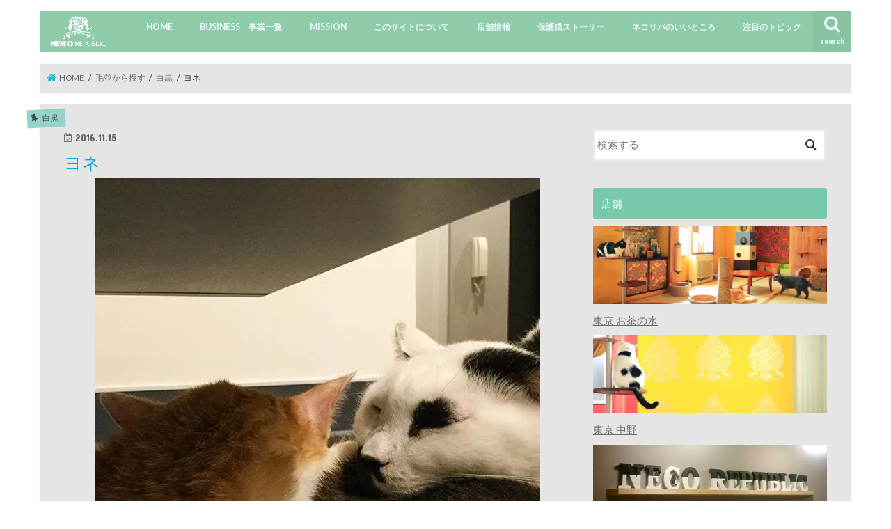

--- FILE ---
content_type: text/html; charset=UTF-8
request_url: https://cats.neco-republic.jp/year/2016/%E3%83%A8%E3%83%8D-10
body_size: 16181
content:
<!doctype html>
<!--[if lt IE 7]><html lang="ja"
itemscope 
itemtype="http://schema.org/Article" 
prefix="og: http://ogp.me/ns#"  class="no-js lt-ie9 lt-ie8 lt-ie7"><![endif]-->
<!--[if (IE 7)&!(IEMobile)]><html lang="ja"
itemscope 
itemtype="http://schema.org/Article" 
prefix="og: http://ogp.me/ns#"  class="no-js lt-ie9 lt-ie8"><![endif]-->
<!--[if (IE 8)&!(IEMobile)]><html lang="ja"
itemscope 
itemtype="http://schema.org/Article" 
prefix="og: http://ogp.me/ns#"  class="no-js lt-ie9"><![endif]-->
<!--[if gt IE 8]><!--> <html lang="ja"
itemscope 
itemtype="http://schema.org/Article" 
prefix="og: http://ogp.me/ns#"  class="no-js"><!--<![endif]-->
<head>
<meta charset="utf-8">
<meta http-equiv="X-UA-Compatible" content="IE=edge">
<title>  ヨネ | NECOREWEB（ネコリウェブ）</title>
<meta name="HandheldFriendly" content="True">
<meta name="MobileOptimized" content="320">
<meta name="viewport" content="width=device-width, initial-scale=1"/>
<link rel="pingback" href="https://cats.neco-republic.jp/xmlrpc.php">
<meta name="description" content="「ヨネ」は保護猫カフェ ネコリパ東京池袋店で新しい里親を募集しています。ぜひ会いに来てください。"/>
<meta name="robots" content="noindex,follow"/>
<link rel="canonical" href="https://cats.neco-republic.jp/year/2016/%e3%83%a8%e3%83%8d-10"/>
<meta property="og:title" content="ヨネ"/>
<meta property="og:type" content="article"/>
<meta property="og:url" content="https://cats.neco-republic.jp/year/2016/%e3%83%a8%e3%83%8d-10"/>
<meta property="og:image" content="https://cats.neco-republic.jp/wp-content/uploads/2016/11/00baac4138867d5fff13f6adacf3af27-4.jpg"/>
<meta property="og:site_name" content="保護猫カフェ NECO REPUBLIC（ネコリパブリック）"/>
<meta property="fb:admins" content="1163112872"/>
<meta property="fb:app_id" content="345962702413526"/>
<meta property="og:description" content="「ヨネ」は保護猫カフェ ネコリパ東京池袋店で新しい里親を募集しています。ぜひ会いに来てください。"/>
<meta property="article:publisher" content="https://www.facebook.com/necorepublic"/>
<meta property="article:published_time" content="2016-11-15T15:46:25Z"/>
<meta property="article:modified_time" content="2016-11-15T16:05:51Z"/>
<meta name="twitter:card" content="summary_large_image"/>
<meta name="twitter:site" content="@necorepublic"/>
<meta name="twitter:domain" content="cats.neco-republic.jp/"/>
<meta name="twitter:title" content="ヨネ"/>
<meta name="twitter:description" content="「ヨネ」は保護猫カフェ ネコリパ東京池袋店で新しい里親を募集しています。ぜひ会いに来てください。"/>
<meta name="twitter:image" content="https://cats.neco-republic.jp/wp-content/uploads/2016/11/00baac4138867d5fff13f6adacf3af27-4.jpg"/>
<meta itemprop="image" content="https://cats.neco-republic.jp/wp-content/uploads/2016/11/00baac4138867d5fff13f6adacf3af27-4.jpg"/>
<script>(function(i,s,o,g,r,a,m){i['GoogleAnalyticsObject']=r;i[r]=i[r]||function(){ (i[r].q=i[r].q||[]).push(arguments)},i[r].l=1*new Date();a=s.createElement(o), m=s.getElementsByTagName(o)[0];a.async=1;a.src=g;m.parentNode.insertBefore(a,m) })(window,document,'script','//www.google-analytics.com/analytics.js','ga'); ga('create', 'UA-79854347-1', 'auto'); ga('send', 'pageview');</script>
<link rel='dns-prefetch' href='//ajax.googleapis.com'/>
<link rel='dns-prefetch' href='//fonts.googleapis.com'/>
<link rel='dns-prefetch' href='//s.w.org'/>
<link rel="alternate" type="application/rss+xml" title="NECOREWEB（ネコリウェブ） &raquo; フィード" href="https://cats.neco-republic.jp/feed"/>
<link rel="alternate" type="application/rss+xml" title="NECOREWEB（ネコリウェブ） &raquo; コメントフィード" href="https://cats.neco-republic.jp/comments/feed"/>
<link rel="alternate" type="application/rss+xml" title="NECOREWEB（ネコリウェブ） &raquo; ヨネ のコメントのフィード" href="https://cats.neco-republic.jp/year/2016/%e3%83%a8%e3%83%8d-10/feed"/>
<style>img.wp-smiley,
img.emoji{display:inline !important;border:none !important;box-shadow:none !important;height:1em !important;width:1em !important;margin:0 .07em !important;vertical-align:-0.1em !important;background:none !important;padding:0 !important;}</style>
<link rel="stylesheet" type="text/css" href="//cats.neco-republic.jp/wp-content/cache/wpfc-minified/0fd5b9d138720791b346af5e6f12eb99/1549617639index.css" media="all"/>
<style id='pixlikes-plugin-styles-inline-css'>.animate i:after{-webkit-transition:all 1000ms;-moz-transition:all 1000ms;-o-transition:all 1000ms;transition:all 1000ms;}</style>
<link rel="stylesheet" type="text/css" href="//cats.neco-republic.jp/wp-content/cache/wpfc-minified/0f12e3b2db1023539aea2fa55cef325f/1553955391index.css" media="all"/>
<link rel='https://api.w.org/' href='https://cats.neco-republic.jp/wp-json/'/>
<link rel="EditURI" type="application/rsd+xml" title="RSD" href="https://cats.neco-republic.jp/xmlrpc.php?rsd"/>
<link rel="wlwmanifest" type="application/wlwmanifest+xml" href="https://cats.neco-republic.jp/wp-includes/wlwmanifest.xml"/> 
<link rel='prev' title='カイト' href='https://cats.neco-republic.jp/year/2016/%e3%82%ab%e3%82%a4%e3%83%88-10'/>
<link rel='next' title='クロエ' href='https://cats.neco-republic.jp/year/2016/%e3%82%af%e3%83%ad%e3%82%a8-6'/>
<link rel='shortlink' href='https://cats.neco-republic.jp/?p=7700'/>
<link rel="alternate" type="application/json+oembed" href="https://cats.neco-republic.jp/wp-json/oembed/1.0/embed?url=https%3A%2F%2Fcats.neco-republic.jp%2Fyear%2F2016%2F%25e3%2583%25a8%25e3%2583%258d-10"/>
<link rel="alternate" type="text/xml+oembed" href="https://cats.neco-republic.jp/wp-json/oembed/1.0/embed?url=https%3A%2F%2Fcats.neco-republic.jp%2Fyear%2F2016%2F%25e3%2583%25a8%25e3%2583%258d-10&#038;format=xml"/>
<style>#category-posts-2-internal .cat-post-item img{max-width:initial;max-height:initial;}
#category-posts-2-internal .cat-post-title{font-size:15px;}
#category-posts-2-internal .cat-post-current .cat-post-title{font-weight:bold;text-transform:uppercase;}
#category-posts-2-internal .cat-post-date{font-size:12px;line-height:18px;font-style:italic;margin-bottom:10px;}
#category-posts-2-internal .cat-post-comment-num{font-size:12px;line-height:18px;}
#category-posts-2-internal .cat-post-author{margin-bottom:0;}
#category-posts-2-internal .cat-post-thumbnail{margin:5px 10px 5px 0;display:block;}
#category-posts-2-internal .cat-post-item:before{content:"";display:table;clear:both;}
#category-posts-2-internal .cat-post-item:after{content:"";display:table;clear:both;}
#category-posts-2-internal .cat-post-item img{margin:initial;}
#category-posts-2-internal .cat-post-item{border-bottom:1px solid #ccc;list-style:none;list-style-type:none;margin:3px 0;padding:3px 0;}
#category-posts-2-internal .cat-post-item:last-child{border-bottom:none;}
#category-posts-2-internal .cat-post-thumbnail{float:left;}
#category-posts-2-internal .cat-post-scale img{margin:initial;padding-bottom:0 !important;-webkit-transition:all 0.3s ease;-moz-transition:all 0.3s ease;-ms-transition:all 0.3s ease;-o-transition:all 0.3s ease;transition:all 0.3s ease;}
#category-posts-2-internal .cat-post-scale img:hover{-webkit-transform:scale(1.1, 1.1);-ms-transform:scale(1.1, 1.1);transform:scale(1.1, 1.1);}
#category-posts-2-internal .cat-post-crop{overflow:hidden;display:block}
#category-posts-2-internal .cat-post-item img{margin:initial;}</style>
<style id="customify_typography_output_style">.site-title a, h1, h2, h3, h4, h5, h6,
h1 a, h2 a, h3 a, h4 a, h5 a, h6 a,
.widget-title{font-family:Playfair Display;font-weight:normal;}
html body{font-family:Lato;}</style>
<style>body{color:#3E3E3E;}
a, #breadcrumb li.bc_homelink a::before, .authorbox .author_sns li a::before{color:#1BB4D3;}
a:hover{color:#E69B9B;}
.article-footer .post-categories li a,.article-footer .tags a{background:#1BB4D3;border:1px solid #1BB4D3;}
.article-footer .tags a{color:#1BB4D3;background:none;}
.article-footer .post-categories li a:hover,.article-footer .tags a:hover{background:#E69B9B;border-color:#E69B9B;}
input[type="text"],input[type="password"],input[type="datetime"],input[type="datetime-local"],input[type="date"],input[type="month"],input[type="time"],input[type="week"],input[type="number"],input[type="email"],input[type="url"],input[type="search"],input[type="tel"],input[type="color"],select,textarea,.field{background-color:#ffffff;}
.header{color:#6d6d6d;}
.bgfull .header,.header.bg,.header #inner-header,.menu-sp{background:#8ecca9;}
#logo a{color:#6ed1c2;}
#g_nav .nav li a,.nav_btn,.menu-sp a,.menu-sp a,.menu-sp > ul:after{color:#edf9fc;}
#logo a:hover,#g_nav .nav li a:hover,.nav_btn:hover{color:#eeeeee;}
@media only screen and (min-width: 768px) {
.nav > li > a:after{background:#eeeeee;}
.nav ul{background:#666666;}
#g_nav .nav li ul.sub-menu li a{color:#a5a5a5;}
}
@media only screen and (max-width: 1165px) {
.site_description{background:#8ecca9;color:#6d6d6d;}
}
#inner-content, #breadcrumb, .entry-content blockquote:before, .entry-content blockquote:after{background:#e5e5e5}
.top-post-list .post-list:before{background:#1BB4D3;}
.widget li a:after{color:#1BB4D3;}
.entry-content h2,.widgettitle{background:#78c9aa;color:#ffffff;}
.entry-content h3{border-color:#78c9aa;}
.h_boader .entry-content h2{border-color:#78c9aa;color:#3E3E3E;}
.h_balloon .entry-content h2:after{border-top-color:#78c9aa;}
.entry-content ul li:before{background:#78c9aa;}
.entry-content ol li:before{background:#78c9aa;}
.post-list-card .post-list .eyecatch .cat-name,.top-post-list .post-list .eyecatch .cat-name,.byline .cat-name,.single .authorbox .author-newpost li .cat-name,.related-box li .cat-name,.carouselwrap .cat-name,.eyecatch .cat-name{background:#94d3cb;color:#444444;}
ul.wpp-list li a:before{background:#78c9aa;color:#ffffff;}
.readmore a{border:1px solid #1BB4D3;color:#1BB4D3;}
.readmore a:hover{background:#1BB4D3;color:#fff;}
.btn-wrap a{background:#1BB4D3;border:1px solid #1BB4D3;}
.btn-wrap a:hover{background:#E69B9B;border-color:#E69B9B;}
.btn-wrap.simple a{border:1px solid #1BB4D3;color:#1BB4D3;}
.btn-wrap.simple a:hover{background:#1BB4D3;}
.blue-btn, .comment-reply-link, #submit{background-color:#1BB4D3;}
.blue-btn:hover, .comment-reply-link:hover, #submit:hover, .blue-btn:focus, .comment-reply-link:focus, #submit:focus{background-color:#E69B9B;}
#sidebar1{color:#444444;}
.widget:not(.widget_text) a{color:#666666;}
.widget:not(.widget_text) a:hover{color:#999999;}
.bgfull #footer-top,#footer-top .inner,.cta-inner{background-color:#666666;color:#CACACA;}
.footer a,#footer-top a{color:#a5a5a5;}
#footer-top .widgettitle{color:#CACACA;}
.bgfull .footer,.footer.bg,.footer .inner{background-color:#666666;color:#CACACA;}
.footer-links li a:before{color:#8ecca9;}
.pagination a, .pagination span,.page-links a{border-color:#1BB4D3;color:#1BB4D3;}
.pagination .current,.pagination .current:hover,.page-links ul > li > span{background-color:#1BB4D3;border-color:#1BB4D3;}
.pagination a:hover, .pagination a:focus,.page-links a:hover, .page-links a:focus{background-color:#1BB4D3;color:#fff;}</style>
<meta name="generator" content="Powered by Visual Composer - drag and drop page builder for WordPress."/>
<!--[if lte IE 9]><link rel="stylesheet" type="text/css" href="https://cats.neco-republic.jp/wp-content/plugins/js_composer/assets/css/vc_lte_ie9.min.css" media="screen"><![endif]--><style id="custom-background-css">body.custom-background{background-color:#ffffff;}</style>
<noscript><style>.wpb_animate_when_almost_visible{opacity:1;}</style></noscript>		<style id="customify_output_style">a, .entry-meta a{color:#6c6e70;}
.site-title a, h1, h2, h3, h4, h5, h6,
h1 a, h2 a, h3 a, h4 a, h5 a, h6 a,
.widget-title,
a:hover, .entry-meta a:hover{color:#0aa0d9;}
body{color:#2d3033;}
body, .site{background:#ffffff;}
@media screen and (min-width: 1000px) { .site-title{font-size:24px;}
.site-content{padding:18px;}
}</style>
<meta name="google-site-verification" content="cD7Wnl66v3sF_Mv56H9ALqyWsfy4ik0XyjGb_NqsaTU"/>
</head>
<body class="post-template-default single single-post postid-7700 single-format-image custom-background bgnormal pannavi_on h_default sidebarright undo_off wpb-js-composer js-comp-ver-5.2 vc_responsive">
<div id="container"> <header class="header animated fadeIn" role="banner"> <div id="inner-header" class="wrap cf"> <div id="logo" class="gf"> <p class="h1 img"><a href="https://cats.neco-republic.jp"><img src="//i1.wp.com/cats.neco-republic.jp/wp-content/uploads/2019/01/logosiro.png" alt="NECOREWEB（ネコリウェブ）"></a></p></div><a href="#searchbox" data-remodal-target="searchbox" class="nav_btn search_btn"><span class="text gf">search</span></a>
<nav id="g_nav" role="navigation">
<ul id="menu-main-menu" class="nav top-nav cf"><li id="menu-item-487" class="menu-item menu-item-type-custom menu-item-object-custom menu-item-487"><a href="/">HOME<span class="gf"></span></a></li>
<li id="menu-item-46992" class="menu-item menu-item-type-post_type menu-item-object-page menu-item-46992"><a href="https://cats.neco-republic.jp/business%e3%80%80%e4%ba%8b%e6%a5%ad%e4%b8%80%e8%a6%a7">BUSINESS　事業一覧<span class="gf"></span></a></li>
<li id="menu-item-46901" class="menu-item menu-item-type-custom menu-item-object-custom menu-item-46901"><a href="https://cats.neco-republic.jp/necorepmission">MISSION<span class="gf"></span></a></li>
<li id="menu-item-486" class="menu-item menu-item-type-post_type menu-item-object-page menu-item-486"><a href="https://cats.neco-republic.jp/%e3%81%93%e3%81%ae%e3%82%b5%e3%82%a4%e3%83%88%e3%81%ab%e3%81%a4%e3%81%84%e3%81%a6">このサイトについて<span class="gf"></span></a></li>
<li id="menu-item-902" class="menu-item menu-item-type-custom menu-item-object-custom menu-item-has-children menu-item-902"><a>店舗情報<span class="gf"></span></a> <ul class="sub-menu"> <li id="menu-item-1082" class="menu-item menu-item-type-taxonomy menu-item-object-category menu-item-1082"><a href="https://cats.neco-republic.jp/category/tokyo_ochanomizu">東京 お茶の水<span class="gf"></span></a></li>
<li id="menu-item-1083" class="menu-item menu-item-type-taxonomy menu-item-object-category menu-item-1083"><a href="https://cats.neco-republic.jp/category/tokyo_nakano">東京 中野<span class="gf"></span></a></li>
<li id="menu-item-3679" class="menu-item menu-item-type-taxonomy menu-item-object-category current-post-ancestor current-menu-parent current-post-parent menu-item-3679"><a href="https://cats.neco-republic.jp/category/fc_tokyo_ikebukuro">東京 池袋<span class="gf"></span></a></li>
<li id="menu-item-899" class="menu-item menu-item-type-taxonomy menu-item-object-category menu-item-899"><a href="https://cats.neco-republic.jp/category/osaka_shinsaibashi">大阪 心斎橋（ネコビル）<span class="gf">始まりは、、飼い主さんに急逝され、取り残されてしまった５７匹の猫達。地域のボランティアさんに支えられなんとかお世話されていましたが、未だに２４匹の猫達は帰ってこない飼い主さんを待ち続ける毎日。。。 そんなけなげな子達にも、新しい飼い主に出会える場を作りたい！ そんな思いで、岐阜県岐阜市にある保護猫カフェ「ネコリパブリック」が大阪にオープンすることになりました！ 保護された猫達、飼い主さんたちと離れ&hellip;</span></a></li>
<li id="menu-item-900" class="menu-item menu-item-type-taxonomy menu-item-object-category menu-item-900"><a href="https://cats.neco-republic.jp/category/gifu">岐阜<span class="gf"></span></a></li>
<li id="menu-item-3744" class="menu-item menu-item-type-taxonomy menu-item-object-category menu-item-3744"><a href="https://cats.neco-republic.jp/category/fc_hiroshima">広島<span class="gf"></span></a></li>
</ul>
</li>
<li id="menu-item-4586" class="menu-item menu-item-type-custom menu-item-object-custom menu-item-4586"><a href="https://cats.neco-republic.jp/category/保護猫ストーリー">保護猫ストーリー<span class="gf"></span></a></li>
<li id="menu-item-46966" class="menu-item menu-item-type-custom menu-item-object-custom menu-item-46966"><a href="https://cats.neco-republic.jp/tokyo_ochanomizu/iitokoro">ネコリパのいいところ<span class="gf"></span></a></li>
<li id="menu-item-10947" class="menu-item menu-item-type-custom menu-item-object-custom menu-item-has-children menu-item-10947"><a>注目のトピック<span class="gf"></span></a> <ul class="sub-menu"> <li id="menu-item-4589" class="menu-item menu-item-type-custom menu-item-object-custom menu-item-4589"><a href="/category/information/media">メディア掲載情報<span class="gf"></span></a></li>
<li id="menu-item-19424" class="menu-item menu-item-type-custom menu-item-object-custom menu-item-19424"><a href="/tag/in-asaka-head">ネコリパ首相のアタマの中<span class="gf"></span></a></li>
<li id="menu-item-10967" class="menu-item menu-item-type-taxonomy menu-item-object-category menu-item-10967"><a href="https://cats.neco-republic.jp/category/cf">クラウドファンディング<span class="gf"></span></a></li>
<li id="menu-item-10968" class="menu-item menu-item-type-taxonomy menu-item-object-category menu-item-10968"><a href="https://cats.neco-republic.jp/category/graduated">卒業猫<span class="gf">ネコリパを卒業した猫たち</span></a></li>
</ul>
</li>
</ul></nav>
<a href="#spnavi" data-remodal-target="spnavi" class="nav_btn"><span class="text gf">menu</span></a></div></header>
<div class="remodal" data-remodal-id="spnavi" data-remodal-options="hashTracking:false"> <button data-remodal-action="close" class="remodal-close"><span class="text gf">CLOSE</span></button> <ul id="menu-main-menu-1" class="sp_g_nav nav top-nav cf"><li class="menu-item menu-item-type-custom menu-item-object-custom menu-item-487"><a href="/">HOME<span class="gf"></span></a></li> <li class="menu-item menu-item-type-post_type menu-item-object-page menu-item-46992"><a href="https://cats.neco-republic.jp/business%e3%80%80%e4%ba%8b%e6%a5%ad%e4%b8%80%e8%a6%a7">BUSINESS　事業一覧<span class="gf"></span></a></li> <li class="menu-item menu-item-type-custom menu-item-object-custom menu-item-46901"><a href="https://cats.neco-republic.jp/necorepmission">MISSION<span class="gf"></span></a></li> <li class="menu-item menu-item-type-post_type menu-item-object-page menu-item-486"><a href="https://cats.neco-republic.jp/%e3%81%93%e3%81%ae%e3%82%b5%e3%82%a4%e3%83%88%e3%81%ab%e3%81%a4%e3%81%84%e3%81%a6">このサイトについて<span class="gf"></span></a></li> <li class="menu-item menu-item-type-custom menu-item-object-custom menu-item-has-children menu-item-902"><a>店舗情報<span class="gf"></span></a> <ul class="sub-menu"> <li class="menu-item menu-item-type-taxonomy menu-item-object-category menu-item-1082"><a href="https://cats.neco-republic.jp/category/tokyo_ochanomizu">東京 お茶の水<span class="gf"></span></a></li> <li class="menu-item menu-item-type-taxonomy menu-item-object-category menu-item-1083"><a href="https://cats.neco-republic.jp/category/tokyo_nakano">東京 中野<span class="gf"></span></a></li> <li class="menu-item menu-item-type-taxonomy menu-item-object-category current-post-ancestor current-menu-parent current-post-parent menu-item-3679"><a href="https://cats.neco-republic.jp/category/fc_tokyo_ikebukuro">東京 池袋<span class="gf"></span></a></li> <li class="menu-item menu-item-type-taxonomy menu-item-object-category menu-item-899"><a href="https://cats.neco-republic.jp/category/osaka_shinsaibashi">大阪 心斎橋（ネコビル）<span class="gf">始まりは、、飼い主さんに急逝され、取り残されてしまった５７匹の猫達。地域のボランティアさんに支えられなんとかお世話されていましたが、未だに２４匹の猫達は帰ってこない飼い主さんを待ち続ける毎日。。。 そんなけなげな子達にも、新しい飼い主に出会える場を作りたい！ そんな思いで、岐阜県岐阜市にある保護猫カフェ「ネコリパブリック」が大阪にオープンすることになりました！ 保護された猫達、飼い主さんたちと離れ&hellip;</span></a></li> <li class="menu-item menu-item-type-taxonomy menu-item-object-category menu-item-900"><a href="https://cats.neco-republic.jp/category/gifu">岐阜<span class="gf"></span></a></li> <li class="menu-item menu-item-type-taxonomy menu-item-object-category menu-item-3744"><a href="https://cats.neco-republic.jp/category/fc_hiroshima">広島<span class="gf"></span></a></li> </ul> </li> <li class="menu-item menu-item-type-custom menu-item-object-custom menu-item-4586"><a href="https://cats.neco-republic.jp/category/保護猫ストーリー">保護猫ストーリー<span class="gf"></span></a></li> <li class="menu-item menu-item-type-custom menu-item-object-custom menu-item-46966"><a href="https://cats.neco-republic.jp/tokyo_ochanomizu/iitokoro">ネコリパのいいところ<span class="gf"></span></a></li> <li class="menu-item menu-item-type-custom menu-item-object-custom menu-item-has-children menu-item-10947"><a>注目のトピック<span class="gf"></span></a> <ul class="sub-menu"> <li class="menu-item menu-item-type-custom menu-item-object-custom menu-item-4589"><a href="/category/information/media">メディア掲載情報<span class="gf"></span></a></li> <li class="menu-item menu-item-type-custom menu-item-object-custom menu-item-19424"><a href="/tag/in-asaka-head">ネコリパ首相のアタマの中<span class="gf"></span></a></li> <li class="menu-item menu-item-type-taxonomy menu-item-object-category menu-item-10967"><a href="https://cats.neco-republic.jp/category/cf">クラウドファンディング<span class="gf"></span></a></li> <li class="menu-item menu-item-type-taxonomy menu-item-object-category menu-item-10968"><a href="https://cats.neco-republic.jp/category/graduated">卒業猫<span class="gf">ネコリパを卒業した猫たち</span></a></li> </ul> </li> </ul><button data-remodal-action="close" class="remodal-close"><span class="text gf">CLOSE</span></button></div><div class="remodal searchbox" data-remodal-id="searchbox" data-remodal-options="hashTracking:false"> <div class="search cf"><dl><dt>キーワードで記事を検索</dt><dd><form role="search" method="get" id="searchform" class="searchform cf" action="https://cats.neco-republic.jp/" > <input type="search" placeholder="検索する" value="" name="s" id="s" /> <button type="submit" id="searchsubmit" ><i class="fa fa-search"></i></button> </form></dd></dl></div><button data-remodal-action="close" class="remodal-close"><span class="text gf">CLOSE</span></button></div><div id="breadcrumb" class="breadcrumb inner wrap cf"><ul><li itemscope itemtype="//data-vocabulary.org/Breadcrumb" class="bc_homelink"><a href="https://cats.neco-republic.jp/" itemprop="url"><span itemprop="title"> HOME</span></a></li><li itemscope itemtype="//data-vocabulary.org/Breadcrumb"><a href="https://cats.neco-republic.jp/category/hair" itemprop="url"><span itemprop="title">毛並から捜す</span></a></li><li itemscope itemtype="//data-vocabulary.org/Breadcrumb"><a href="https://cats.neco-republic.jp/category/hair/%e7%99%bd%e9%bb%92" itemprop="url"><span itemprop="title">白黒</span></a></li><li>ヨネ</li></ul></div><div id="content"> <div id="inner-content" class="wrap cf"> <main id="main" class="m-all t-all d-5of7 cf" role="main"> <article id="post-7700" class="post-7700 post type-post status-publish format-image has-post-thumbnail hentry category-175 category-184 category-fc_tokyo_ikebukuro category-122 post_format-post-format-image article cf" role="article"> <header class="article-header entry-header"> <p class="byline entry-meta vcard cf"> <span class="cat-name cat-id-175">白黒</span><time class="date gf entry-date updated" datetime="2016-11-15">2016.11.15</time> <span class="writer name author"><span class="fn">ヨネ</span></span> </p> <h1 class="entry-title single-title" itemprop="headline" rel="bookmark">ヨネ</h1> <figure class="eyecatch"> <img width="640" height="640" src="//i1.wp.com/cats.neco-republic.jp/wp-content/uploads/2016/11/00baac4138867d5fff13f6adacf3af27-4.jpg" class="attachment-post-thumbnail size-post-thumbnail wp-post-image" alt="" srcset="//i1.wp.com/cats.neco-republic.jp/wp-content/uploads/2016/11/00baac4138867d5fff13f6adacf3af27-4.jpg 640w, //i1.wp.com/cats.neco-republic.jp/wp-content/uploads/2016/11/00baac4138867d5fff13f6adacf3af27-4-150x150.jpg 150w, //i1.wp.com/cats.neco-republic.jp/wp-content/uploads/2016/11/00baac4138867d5fff13f6adacf3af27-4-380x380.jpg 380w, //i1.wp.com/cats.neco-republic.jp/wp-content/uploads/2016/11/00baac4138867d5fff13f6adacf3af27-4-400x400.jpg 400w, //i1.wp.com/cats.neco-republic.jp/wp-content/uploads/2016/11/00baac4138867d5fff13f6adacf3af27-4-177x177.jpg 177w, //i1.wp.com/cats.neco-republic.jp/wp-content/uploads/2016/11/00baac4138867d5fff13f6adacf3af27-4-120x120.jpg 120w" sizes="(max-width: 640px) 100vw, 640px"/></figure> <div class="share short"> <div class="sns"> <ul class="cf"> <li class="twitter"> <a target="blank" href="//twitter.com/intent/tweet?url=https%3A%2F%2Fcats.neco-republic.jp%2Fyear%2F2016%2F%25e3%2583%25a8%25e3%2583%258d-10&text=%E3%83%A8%E3%83%8D&tw_p=tweetbutton" onclick="window.open(this.href,'tweetwindow','width=550, height=450,personalbar=0,toolbar=0,scrollbars=1,resizable=1'); return false;"><i class="fa fa-twitter"></i><span class="text">ツイート</span><span class="count"></span></a> </li> <li class="facebook"> <a href="//www.facebook.com/sharer.php?src=bm&u=https%3A%2F%2Fcats.neco-republic.jp%2Fyear%2F2016%2F%25e3%2583%25a8%25e3%2583%258d-10&t=%E3%83%A8%E3%83%8D" onclick="javascript:window.open(this.href,'','menubar=no,toolbar=no,resizable=yes,scrollbars=yes,height=300,width=600');return false;"><i class="fa fa-facebook"></i> <span class="text">シェア</span><span class="count"></span></a> </li> <li class="hatebu"> <a href="//b.hatena.ne.jp/add?mode=confirm&url=https://cats.neco-republic.jp/year/2016/%e3%83%a8%e3%83%8d-10&title=%E3%83%A8%E3%83%8D" onclick="window.open(this.href,'HBwindow','width=600, height=400, menubar=no, toolbar=no, scrollbars=yes'); return false;" target="_blank"><span class="text">はてブ</span><span class="count"></span></a> </li> <li class="line"> <a href="//line.me/R/msg/text/?%E3%83%A8%E3%83%8D%0Ahttps%3A%2F%2Fcats.neco-republic.jp%2Fyear%2F2016%2F%25e3%2583%25a8%25e3%2583%258d-10" target="_blank"><span>LINE</span></a> </li> <li class="pocket"> <a href="//getpocket.com/edit?url=https://cats.neco-republic.jp/year/2016/%e3%83%a8%e3%83%8d-10&title=ヨネ" onclick="window.open(this.href,'FBwindow','width=550, height=350, menubar=no, toolbar=no, scrollbars=yes'); return false;"><i class="fa fa-get-pocket"></i><span class="text">Pocket</span><span class="count"></span></a></li> </ul></div></div></header>
<section class="entry-content cf">
<a href="https://scontent.cdninstagram.com/t51.2885-15/s640x640/sh0.08/e35/15057337_219870141777718_2401972116829241344_n.jpg?ig_cache_key=MTM4Mzg4ODQ5MjUwNTYyNjI4OQ%3D%3D.2" title="" target="_blank"><img alt="保護猫カフェネコリパブリックで暮らすの様子" src="//i1.wp.com/cats.neco-republic.jp/wp-content/uploads/2016/11/00baac4138867d5fff13f6adacf3af27-4.jpg" class="image wp-image-7701" srcset="//i1.wp.com/cats.neco-republic.jp/wp-content/uploads/2016/11/00baac4138867d5fff13f6adacf3af27-4.jpg 640w, //i1.wp.com/cats.neco-republic.jp/wp-content/uploads/2016/11/00baac4138867d5fff13f6adacf3af27-4-150x150.jpg 150w, //i1.wp.com/cats.neco-republic.jp/wp-content/uploads/2016/11/00baac4138867d5fff13f6adacf3af27-4-380x380.jpg 380w, //i1.wp.com/cats.neco-republic.jp/wp-content/uploads/2016/11/00baac4138867d5fff13f6adacf3af27-4-400x400.jpg 400w, //i1.wp.com/cats.neco-republic.jp/wp-content/uploads/2016/11/00baac4138867d5fff13f6adacf3af27-4-177x177.jpg 177w, //i1.wp.com/cats.neco-republic.jp/wp-content/uploads/2016/11/00baac4138867d5fff13f6adacf3af27-4-120x120.jpg 120w" sizes="(max-width: 640px) 100vw, 640px"/></a>
<div class="pixlikes-box likeable likes-box" data-id="7700"> <span class="like-link"><i class="icon-e-heart"></i></span> <div class="likes-text"> <span class="likes-count">0</span> likes</div></div><div class='yarpp-related'> <h3>Related posts:</h3><ol> <li><a href="https://cats.neco-republic.jp/year/2016/%e3%83%a8%e3%83%8d" rel="bookmark" title="ヨネ">ヨネ </a></li> <li><a href="https://cats.neco-republic.jp/year/2016/%e3%83%a8%e3%83%8d-2" rel="bookmark" title="ヨネ">ヨネ </a></li> <li><a href="https://cats.neco-republic.jp/year/2016/%e3%83%a8%e3%83%8d-3" rel="bookmark" title="ヨネ">ヨネ </a></li> <li><a href="https://cats.neco-republic.jp/year/2016/%e3%83%a8%e3%83%8d-4" rel="bookmark" title="ヨネ">ヨネ </a></li> <li><a href="https://cats.neco-republic.jp/year/2016/%e3%83%a8%e3%83%8d-5" rel="bookmark" title="ヨネ">ヨネ </a></li> <li><a href="https://cats.neco-republic.jp/year/2016/%e3%83%a8%e3%83%8d-7" rel="bookmark" title="ヨネ">ヨネ </a></li> <li><a href="https://cats.neco-republic.jp/year/2016/%e3%83%a8%e3%83%8d-8" rel="bookmark" title="ヨネ">ヨネ </a></li> <li><a href="https://cats.neco-republic.jp/year/2016/%e3%83%a8%e3%83%8d-%e5%b0%8f%e6%ac%a1%e9%83%8e" rel="bookmark" title="ヨネ 小次郎">ヨネ 小次郎 </a></li> </ol></div></section>
<footer class="article-footer">
<ul class="post-categories">
<li><a href="https://cats.neco-republic.jp/category/hair/%e7%99%bd%e9%bb%92" rel="category tag">白黒</a></li>
<li><a href="https://cats.neco-republic.jp/category/hair/%e3%81%b6%e3%81%a1" rel="category tag">ぶち</a></li>
<li><a href="https://cats.neco-republic.jp/category/fc_tokyo_ikebukuro" rel="category tag">東京 池袋</a></li>
<li><a href="https://cats.neco-republic.jp/category/year/2016" rel="category tag">2016年入国</a></li></ul></footer>
<div class="sharewrap wow animated fadeIn" data-wow-delay="0.5s"> <div class="share"> <div class="sns"> <ul class="cf"> <li class="twitter"> <a target="blank" href="//twitter.com/intent/tweet?url=https%3A%2F%2Fcats.neco-republic.jp%2Fyear%2F2016%2F%25e3%2583%25a8%25e3%2583%258d-10&text=%E3%83%A8%E3%83%8D&tw_p=tweetbutton" onclick="window.open(this.href,'tweetwindow','width=550, height=450,personalbar=0,toolbar=0,scrollbars=1,resizable=1'); return false;"><i class="fa fa-twitter"></i><span class="text">ツイート</span><span class="count"></span></a> </li> <li class="facebook"> <a href="//www.facebook.com/sharer.php?src=bm&u=https%3A%2F%2Fcats.neco-republic.jp%2Fyear%2F2016%2F%25e3%2583%25a8%25e3%2583%258d-10&t=%E3%83%A8%E3%83%8D" onclick="javascript:window.open(this.href,'','menubar=no,toolbar=no,resizable=yes,scrollbars=yes,height=300,width=600');return false;"><i class="fa fa-facebook"></i> <span class="text">シェア</span><span class="count"></span></a> </li> <li class="hatebu"> <a href="//b.hatena.ne.jp/add?mode=confirm&url=https://cats.neco-republic.jp/year/2016/%e3%83%a8%e3%83%8d-10&title=%E3%83%A8%E3%83%8D" onclick="window.open(this.href,'HBwindow','width=600, height=400, menubar=no, toolbar=no, scrollbars=yes'); return false;" target="_blank"><span class="text">はてブ</span><span class="count"></span></a> </li> <li class="line"> <a href="//line.me/R/msg/text/?%E3%83%A8%E3%83%8D%0Ahttps%3A%2F%2Fcats.neco-republic.jp%2Fyear%2F2016%2F%25e3%2583%25a8%25e3%2583%258d-10" target="_blank"><span>LINE</span></a> </li> <li class="pocket"> <a href="//getpocket.com/edit?url=https://cats.neco-republic.jp/year/2016/%e3%83%a8%e3%83%8d-10&title=ヨネ" onclick="window.open(this.href,'FBwindow','width=550, height=350, menubar=no, toolbar=no, scrollbars=yes'); return false;"><i class="fa fa-get-pocket"></i><span class="text">Pocket</span><span class="count"></span></a></li> <li class="feedly"> <a href="https://feedly.com/i/subscription/feed/https://cats.neco-republic.jp/feed" target="blank"><i class="fa fa-rss"></i><span class="text">feedly</span><span class="count"></span></a></li> </ul></div></div></div><div id="respond" class="comment-respond"> <h3 id="reply-title" class="comment-reply-title">コメントを残す <small><a rel="nofollow" id="cancel-comment-reply-link" href="/year/2016/%E3%83%A8%E3%83%8D-10#respond" style="display:none;">コメントをキャンセル</a></small></h3> <form action="https://cats.neco-republic.jp/wp-comments-post.php" method="post" id="commentform" class="comment-form" novalidate> <p class="comment-notes"><span id="email-notes">メールアドレスが公開されることはありません。</span> <span class="required">*</span> が付いている欄は必須項目です</p><p class="comment-form-comment"><label for="comment">コメント</label> <textarea id="comment" name="comment" cols="45" rows="8" maxlength="65525" required="required"></textarea></p><p class="comment-form-author"><label for="author">名前 <span class="required">*</span></label> <input id="author" name="author" type="text" value="" size="30" maxlength="245" required='required' /></p> <p class="comment-form-email"><label for="email">メールアドレス <span class="required">*</span></label> <input id="email" name="email" type="email" value="" size="30" maxlength="100" aria-describedby="email-notes" required='required' /></p> <p class="comment-form-url"><label for="url">サイト</label> <input id="url" name="url" type="url" value="" size="30" maxlength="200" /></p> <p class="form-submit"><input name="submit" type="submit" id="submit" class="submit" value="コメントを送信" /> <input type='hidden' name='comment_post_ID' value='7700' id='comment_post_ID' /> <input type='hidden' name='comment_parent' id='comment_parent' value='0' /> </p><p style="display: none;"><input type="hidden" id="akismet_comment_nonce" name="akismet_comment_nonce" value="7cdf992478" /></p><p style="display: none;"><input type="hidden" id="ak_js" name="ak_js" value="148"/></p> </form></div></article>
<div class="np-post"> <div class="navigation"> <div class="prev np-post-list"> <a href="https://cats.neco-republic.jp/year/2016/%e3%82%af%e3%83%ad%e3%82%a8-6" class="cf"> <figure class="eyecatch"><img width="150" height="150" src="//i1.wp.com/cats.neco-republic.jp/wp-content/uploads/2016/11/67182873861edb8faf1880f7355203ac-2-150x150.jpg" class="attachment-thumbnail size-thumbnail wp-post-image" alt="" srcset="//i1.wp.com/cats.neco-republic.jp/wp-content/uploads/2016/11/67182873861edb8faf1880f7355203ac-2-150x150.jpg 150w, //i1.wp.com/cats.neco-republic.jp/wp-content/uploads/2016/11/67182873861edb8faf1880f7355203ac-2-177x177.jpg 177w, //i1.wp.com/cats.neco-republic.jp/wp-content/uploads/2016/11/67182873861edb8faf1880f7355203ac-2-380x380.jpg 380w, //i1.wp.com/cats.neco-republic.jp/wp-content/uploads/2016/11/67182873861edb8faf1880f7355203ac-2-120x120.jpg 120w" sizes="(max-width: 150px) 100vw, 150px"/></figure> <span class="ttl">クロエ</span> </a></div><div class="next np-post-list"> <a href="https://cats.neco-republic.jp/year/2016/%e3%82%ab%e3%82%a4%e3%83%88-10" class="cf"> <span class="ttl">カイト</span> <figure class="eyecatch"><img width="150" height="150" src="//i1.wp.com/cats.neco-republic.jp/wp-content/uploads/2016/11/bcdec5fb71c553ef249d44995193681b-4-150x150.jpg" class="attachment-thumbnail size-thumbnail wp-post-image" alt="" srcset="//i1.wp.com/cats.neco-republic.jp/wp-content/uploads/2016/11/bcdec5fb71c553ef249d44995193681b-4-150x150.jpg 150w, //i1.wp.com/cats.neco-republic.jp/wp-content/uploads/2016/11/bcdec5fb71c553ef249d44995193681b-4-380x380.jpg 380w, //i1.wp.com/cats.neco-republic.jp/wp-content/uploads/2016/11/bcdec5fb71c553ef249d44995193681b-4-400x400.jpg 400w, //i1.wp.com/cats.neco-republic.jp/wp-content/uploads/2016/11/bcdec5fb71c553ef249d44995193681b-4-177x177.jpg 177w, //i1.wp.com/cats.neco-republic.jp/wp-content/uploads/2016/11/bcdec5fb71c553ef249d44995193681b-4-120x120.jpg 120w, //i1.wp.com/cats.neco-republic.jp/wp-content/uploads/2016/11/bcdec5fb71c553ef249d44995193681b-4.jpg 640w" sizes="(max-width: 150px) 100vw, 150px"/></figure> </a></div></div></div><div class='yarpp-related'> <h3>Related posts:</h3><ol> <li><a href="https://cats.neco-republic.jp/year/2016/%e3%83%a8%e3%83%8d" rel="bookmark" title="ヨネ">ヨネ </a></li> <li><a href="https://cats.neco-republic.jp/year/2016/%e3%83%a8%e3%83%8d-2" rel="bookmark" title="ヨネ">ヨネ </a></li> <li><a href="https://cats.neco-republic.jp/year/2016/%e3%83%a8%e3%83%8d-3" rel="bookmark" title="ヨネ">ヨネ </a></li> <li><a href="https://cats.neco-republic.jp/year/2016/%e3%83%a8%e3%83%8d-4" rel="bookmark" title="ヨネ">ヨネ </a></li> <li><a href="https://cats.neco-republic.jp/year/2016/%e3%83%a8%e3%83%8d-5" rel="bookmark" title="ヨネ">ヨネ </a></li> <li><a href="https://cats.neco-republic.jp/year/2016/%e3%83%a8%e3%83%8d-7" rel="bookmark" title="ヨネ">ヨネ </a></li> <li><a href="https://cats.neco-republic.jp/year/2016/%e3%83%a8%e3%83%8d-8" rel="bookmark" title="ヨネ">ヨネ </a></li> <li><a href="https://cats.neco-republic.jp/year/2016/%e3%83%a8%e3%83%8d-%e5%b0%8f%e6%ac%a1%e9%83%8e" rel="bookmark" title="ヨネ 小次郎">ヨネ 小次郎 </a></li> </ol></div><div class="authorbox wow animated fadeIn" data-wow-delay="0.5s"> <div class="inbox"> <div class="profile cf"> <h2 class="h_ttl"><span class="gf">ABOUT</span>この記事をかいた人</h2> <img alt='ヨネ' src='//i1.wp.com/cats.neco-republic.jp/wp-content/uploads/2016/10/yone01-150x150.jpg' class='avatar avatar-150 photo' height='150' width='150'/><p class="name author"><a href="https://cats.neco-republic.jp/author/fc_tokyo_ikebukuro_yone006" title="ヨネ の投稿" rel="author">ヨネ</a></p> <div class="profile_description"> 印象的なブチにオッドアイ、とっても人懐っこい性格でファンの多い子です。お客様がくれば必ず膝に乗り、膝を渡り歩きます。お帰りの時には、行かないで！と言わんばかりにギュッとしてくれる事も。</div><div class="author_sns"> <ul> </ul></div></div><div class="author-newpost cf"> <h2 class="h_ttl"><span class="gf">NEW POST</span>このライターの最新記事</h2> <ul> <li> <a href="https://cats.neco-republic.jp/year/2016/%e3%83%a8%e3%83%8d-%e3%83%8d%e3%82%aa-5"> <figure class="eyecatch"> <img width="200" height="200" src="//i1.wp.com/cats.neco-republic.jp/wp-content/uploads/2016/12/bb3303b7aecc643ae5bb49fa7b1c7ccf-4.jpg" class="attachment-post-thum size-post-thum wp-post-image" alt="" srcset="//i1.wp.com/cats.neco-republic.jp/wp-content/uploads/2016/12/bb3303b7aecc643ae5bb49fa7b1c7ccf-4.jpg 640w, //i1.wp.com/cats.neco-republic.jp/wp-content/uploads/2016/12/bb3303b7aecc643ae5bb49fa7b1c7ccf-4-150x150.jpg 150w, //i1.wp.com/cats.neco-republic.jp/wp-content/uploads/2016/12/bb3303b7aecc643ae5bb49fa7b1c7ccf-4-380x380.jpg 380w, //i1.wp.com/cats.neco-republic.jp/wp-content/uploads/2016/12/bb3303b7aecc643ae5bb49fa7b1c7ccf-4-400x400.jpg 400w, //i1.wp.com/cats.neco-republic.jp/wp-content/uploads/2016/12/bb3303b7aecc643ae5bb49fa7b1c7ccf-4-177x177.jpg 177w, //i1.wp.com/cats.neco-republic.jp/wp-content/uploads/2016/12/bb3303b7aecc643ae5bb49fa7b1c7ccf-4-120x120.jpg 120w" sizes="(max-width: 200px) 100vw, 200px"/><span class="cat-name">白黒</span> </figure> <time class="date gf">2016.12.14</time> <h3 class="ttl"> ヨネ ネオ</h3> </a> </li> <li> <a href="https://cats.neco-republic.jp/year/2016/%e3%83%81%e3%83%a7%e3%82%b3-%e3%83%a8%e3%83%8d-%e3%83%8d%e3%82%aa"> <figure class="eyecatch"> <img width="200" height="200" src="//i1.wp.com/cats.neco-republic.jp/wp-content/uploads/2016/12/979ba04748d66295329699accd4c78c4.jpg" class="attachment-post-thum size-post-thum wp-post-image" alt="" srcset="//i1.wp.com/cats.neco-republic.jp/wp-content/uploads/2016/12/979ba04748d66295329699accd4c78c4.jpg 640w, //i1.wp.com/cats.neco-republic.jp/wp-content/uploads/2016/12/979ba04748d66295329699accd4c78c4-150x150.jpg 150w, //i1.wp.com/cats.neco-republic.jp/wp-content/uploads/2016/12/979ba04748d66295329699accd4c78c4-380x380.jpg 380w, //i1.wp.com/cats.neco-republic.jp/wp-content/uploads/2016/12/979ba04748d66295329699accd4c78c4-400x400.jpg 400w, //i1.wp.com/cats.neco-republic.jp/wp-content/uploads/2016/12/979ba04748d66295329699accd4c78c4-177x177.jpg 177w, //i1.wp.com/cats.neco-republic.jp/wp-content/uploads/2016/12/979ba04748d66295329699accd4c78c4-120x120.jpg 120w" sizes="(max-width: 200px) 100vw, 200px"/><span class="cat-name">白黒</span> </figure> <time class="date gf">2016.12.11</time> <h3 class="ttl"> チョコ ヨネ ネオ</h3> </a> </li> <li> <a href="https://cats.neco-republic.jp/year/2016/%e3%83%a8%e3%83%8d-%e3%81%a1%e3%82%87%e3%82%8d-%e3%83%8d%e3%82%aa"> <figure class="eyecatch"> <img width="200" height="200" src="//i1.wp.com/cats.neco-republic.jp/wp-content/uploads/2016/12/58ead6abaebb1c754703274db6fa4f59.jpg" class="attachment-post-thum size-post-thum wp-post-image" alt="" srcset="//i1.wp.com/cats.neco-republic.jp/wp-content/uploads/2016/12/58ead6abaebb1c754703274db6fa4f59.jpg 640w, //i1.wp.com/cats.neco-republic.jp/wp-content/uploads/2016/12/58ead6abaebb1c754703274db6fa4f59-150x150.jpg 150w, //i1.wp.com/cats.neco-republic.jp/wp-content/uploads/2016/12/58ead6abaebb1c754703274db6fa4f59-380x380.jpg 380w, //i1.wp.com/cats.neco-republic.jp/wp-content/uploads/2016/12/58ead6abaebb1c754703274db6fa4f59-400x400.jpg 400w, //i1.wp.com/cats.neco-republic.jp/wp-content/uploads/2016/12/58ead6abaebb1c754703274db6fa4f59-177x177.jpg 177w, //i1.wp.com/cats.neco-republic.jp/wp-content/uploads/2016/12/58ead6abaebb1c754703274db6fa4f59-120x120.jpg 120w" sizes="(max-width: 200px) 100vw, 200px"/><span class="cat-name">白黒</span> </figure> <time class="date gf">2016.12.9</time> <h3 class="ttl"> ヨネ ちょろ ネオ</h3> </a> </li> <li> <a href="https://cats.neco-republic.jp/year/2016/%e3%83%a8%e3%83%8d-%e3%81%a1%e3%82%87%e3%82%8d-5"> <figure class="eyecatch"> <img width="200" height="200" src="//i1.wp.com/cats.neco-republic.jp/wp-content/uploads/2016/12/0137741fb46f0d8505f20a043bdf48b9-2.jpg" class="attachment-post-thum size-post-thum wp-post-image" alt="" srcset="//i1.wp.com/cats.neco-republic.jp/wp-content/uploads/2016/12/0137741fb46f0d8505f20a043bdf48b9-2.jpg 640w, //i1.wp.com/cats.neco-republic.jp/wp-content/uploads/2016/12/0137741fb46f0d8505f20a043bdf48b9-2-150x150.jpg 150w, //i1.wp.com/cats.neco-republic.jp/wp-content/uploads/2016/12/0137741fb46f0d8505f20a043bdf48b9-2-380x380.jpg 380w, //i1.wp.com/cats.neco-republic.jp/wp-content/uploads/2016/12/0137741fb46f0d8505f20a043bdf48b9-2-400x400.jpg 400w, //i1.wp.com/cats.neco-republic.jp/wp-content/uploads/2016/12/0137741fb46f0d8505f20a043bdf48b9-2-177x177.jpg 177w, //i1.wp.com/cats.neco-republic.jp/wp-content/uploads/2016/12/0137741fb46f0d8505f20a043bdf48b9-2-120x120.jpg 120w" sizes="(max-width: 200px) 100vw, 200px"/><span class="cat-name">白黒</span> </figure> <time class="date gf">2016.12.6</time> <h3 class="ttl"> ヨネ ちょろ</h3> </a> </li> </ul></div></div></div></main>
<div id="sidebar1" class="sidebar m-all t-all d-2of7 cf" role="complementary"> <div id="search-2" class="widget widget_search"><form role="search" method="get" id="searchform" class="searchform cf" action="https://cats.neco-republic.jp/" > <input type="search" placeholder="検索する" value="" name="s" id="s" /> <button type="submit" id="searchsubmit" ><i class="fa fa-search"></i></button> </form></div><div id="text-4" class="widget widget_text"><h4 class="widgettitle"><span>店舗</span></h4> <div class="textwidget"><ul id="bnr-shop" class="bnr-side-img"> <li> <a href="http://www.neco-republic.jp/access.html#tokyo"> <img src="//i1.wp.com/cats.neco-republic.jp/wp-content/uploads/2016/10/tokyo-bnr.jpg"> <span>東京 お茶の水</span> </a> </li> <li> <a href="http://www.neco-republic.jp/access.html#nakano"> <img src="//i1.wp.com/cats.neco-republic.jp/wp-content/uploads/2016/10/nakano-bnr.jpg"> <span>東京 中野</span> </a> </li> <li> <a href="http://www.neco-republic.jp/access.html#ikebukuro"> <img src="//i1.wp.com/cats.neco-republic.jp/wp-content/uploads/2016/10/ikebukuro_cover_.jpg"> <span>東京 池袋</span> </a> </li> <li> <a href="http://www.neco-republic.jp/access.html#gifu"> <img src="//i1.wp.com/cats.neco-republic.jp/wp-content/uploads/2016/10/gifu-bnr.jpg"> <span>岐阜</span> </a> </li> <li> <a href="http://www.neco-republic.jp/access.html#gifu"> <img src="//i1.wp.com/cats.neco-republic.jp/wp-content/uploads/2016/10/osaka-bnr.jpg"> <span>大阪 心斎橋（ネコビル）</span> </a> </li> <li> <a href="http://www.neco-republic.jp/access.html#hiroshima"> <img src="//i1.wp.com/cats.neco-republic.jp/wp-content/uploads/2016/10/hiroshima-cover_.jpg"> <span>広島</span> </a> </li> </ul></div></div><div id="nav_menu-3" class="widget widget_nav_menu"><h4 class="widgettitle"><span>カテゴリー</span></h4><div class="menu-side-container"><ul id="menu-side" class="menu"><li id="menu-item-46890" class="menu-item menu-item-type-taxonomy menu-item-object-category menu-item-46890"><a href="https://cats.neco-republic.jp/category/information">お知らせ<span class="gf"></span></a></li> <li id="menu-item-46891" class="menu-item menu-item-type-taxonomy menu-item-object-category menu-item-46891"><a href="https://cats.neco-republic.jp/category/event">イベント<span class="gf"></span></a></li> <li id="menu-item-46892" class="menu-item menu-item-type-taxonomy menu-item-object-category menu-item-46892"><a href="https://cats.neco-republic.jp/category/media">メディア紹介<span class="gf"></span></a></li> <li id="menu-item-46893" class="menu-item menu-item-type-taxonomy menu-item-object-category menu-item-46893"><a href="https://cats.neco-republic.jp/category/neco-ringo">りんご猫<span class="gf">りんご猫とは？</span></a></li> <li id="menu-item-46894" class="menu-item menu-item-type-taxonomy menu-item-object-category menu-item-46894"><a href="https://cats.neco-republic.jp/category/necoichinecoza">ネコ市ネコ座<span class="gf"></span></a></li> <li id="menu-item-46895" class="menu-item menu-item-type-taxonomy menu-item-object-category menu-item-46895"><a href="https://cats.neco-republic.jp/category/cf">クラウドファンディング<span class="gf"></span></a></li> <li id="menu-item-46896" class="menu-item menu-item-type-taxonomy menu-item-object-category current-post-ancestor menu-item-has-children menu-item-46896"><a href="https://cats.neco-republic.jp/category/year">保護された年別で捜す<span class="gf"></span></a> <ul class="sub-menu"> <li id="menu-item-46897" class="menu-item menu-item-type-taxonomy menu-item-object-category menu-item-46897"><a href="https://cats.neco-republic.jp/category/year/2017">2017年入国<span class="gf"></span></a></li> <li id="menu-item-46898" class="menu-item menu-item-type-taxonomy menu-item-object-category menu-item-46898"><a href="https://cats.neco-republic.jp/category/year/2012">2012年入国<span class="gf"></span></a></li> </ul> </li> </ul></div></div><div id="text-12" class="widget widget_text"><h4 class="widgettitle"><span>卒業猫たち</span></h4> <div class="textwidget"><ul class="bnr-side-img"> <li> <a href="/graduated"><img width="380" height="127" src="//i1.wp.com/cats.neco-republic.jp/wp-content/uploads/2016/12/ogp_ob-380x127.jpg" class="attachment-medium size-medium" alt="" srcset="//i1.wp.com/cats.neco-republic.jp/wp-content/uploads/2016/12/ogp_ob-380x127.jpg 380w, //i1.wp.com/cats.neco-republic.jp/wp-content/uploads/2016/12/ogp_ob-768x256.jpg 768w, //i1.wp.com/cats.neco-republic.jp/wp-content/uploads/2016/12/ogp_ob-1024x341.jpg 1024w, //i1.wp.com/cats.neco-republic.jp/wp-content/uploads/2016/12/ogp_ob-400x133.jpg 400w, //i1.wp.com/cats.neco-republic.jp/wp-content/uploads/2016/12/ogp_ob.jpg 1080w" sizes="(max-width: 380px) 100vw, 380px"><span>卒業猫たちの日常</span></a> </li> </ul></div></div><div id="text-9" class="widget widget_text"><h4 class="widgettitle"><span>猫助けカメラマンの皆さま</span></h4> <div class="textwidget"><ul id="bnr-paparazzi" class="bnr-side-img"> <li> <a href="/photographer/kenyadoi"> <img width="300" height="158" src="//i1.wp.com/cats.neco-republic.jp/wp-content/uploads/2016/10/doi_ogp1-1-300x158.png" class="attachment-medium size-medium" alt="doi_ogp1" srcset="//i1.wp.com/cats.neco-republic.jp/wp-content/uploads/2016/10/doi_ogp1-1-300x158.png 300w, //i1.wp.com/cats.neco-republic.jp/wp-content/uploads/2016/10/doi_ogp1-1-768x403.png 768w, //i1.wp.com/cats.neco-republic.jp/wp-content/uploads/2016/10/doi_ogp1-1-1024x538.png 1024w, //i1.wp.com/cats.neco-republic.jp/wp-content/uploads/2016/10/doi_ogp1-1-400x210.png 400w, //i1.wp.com/cats.neco-republic.jp/wp-content/uploads/2016/10/doi_ogp1-1.png 1200w" sizes="(max-width: 300px) 100vw, 300px"> <span>Kenya DOI（ケニア・ドイ）</span> </a> </li> <li> <a href="/photographer/yoshiko-komatsu"> <img width="380" height="200" src="//i1.wp.com/cats.neco-republic.jp/wp-content/uploads/2016/10/yk_cover-380x200.png" class="attachment-medium size-medium" alt="yk_cover" srcset="//i1.wp.com/cats.neco-republic.jp/wp-content/uploads/2016/10/yk_cover-380x200.png 380w, //i1.wp.com/cats.neco-republic.jp/wp-content/uploads/2016/10/yk_cover-768x403.png 768w, //i1.wp.com/cats.neco-republic.jp/wp-content/uploads/2016/10/yk_cover-1024x538.png 1024w, //i1.wp.com/cats.neco-republic.jp/wp-content/uploads/2016/10/yk_cover-400x210.png 400w, //i1.wp.com/cats.neco-republic.jp/wp-content/uploads/2016/10/yk_cover.png 1200w" sizes="(max-width: 380px) 100vw, 380px"> <span>Yoshiko Komatsu（小松佳子）</span> </a> </li> <li> <a href="/photographer/helen"> <img width="380" height="200" src="//i1.wp.com/cats.neco-republic.jp/wp-content/uploads/2017/01/p5240014-380x200.jpg" class="attachment-medium size-medium" alt="" srcset="//i1.wp.com/cats.neco-republic.jp/wp-content/uploads/2017/01/p5240014-380x200.jpg 380w, //i1.wp.com/cats.neco-republic.jp/wp-content/uploads/2017/01/p5240014-768x403.jpg 768w, //i1.wp.com/cats.neco-republic.jp/wp-content/uploads/2017/01/p5240014-1024x538.jpg 1024w, //i1.wp.com/cats.neco-republic.jp/wp-content/uploads/2017/01/p5240014-400x210.jpg 400w, //i1.wp.com/cats.neco-republic.jp/wp-content/uploads/2017/01/p5240014.jpg 1200w" sizes="(max-width: 380px) 100vw, 380px"> <span>HELEN</span> </a> </li> <li> <a href="/photographer/kaho-tanaka"><img width="380" height="200" src="//i1.wp.com/cats.neco-republic.jp/wp-content/uploads/2017/01/necoriprof2-380x200.jpg" class="attachment-medium size-medium" alt="" srcset="//i1.wp.com/cats.neco-republic.jp/wp-content/uploads/2017/01/necoriprof2-380x200.jpg 380w, //i1.wp.com/cats.neco-republic.jp/wp-content/uploads/2017/01/necoriprof2-768x403.jpg 768w, //i1.wp.com/cats.neco-republic.jp/wp-content/uploads/2017/01/necoriprof2-1024x538.jpg 1024w, //i1.wp.com/cats.neco-republic.jp/wp-content/uploads/2017/01/necoriprof2-400x210.jpg 400w, //i1.wp.com/cats.neco-republic.jp/wp-content/uploads/2017/01/necoriprof2.jpg 1200w" sizes="(max-width: 380px) 100vw, 380px"> <span><a href="/photographer/kaho-tanaka">TANAKA</a></span> </a> </li> <li> <a href="/photographer/noripi"><img width="380" height="200" src="//i1.wp.com/cats.neco-republic.jp/wp-content/uploads/2017/01/img_5561-380x200.jpg" class="attachment-medium size-medium" alt="" srcset="//i1.wp.com/cats.neco-republic.jp/wp-content/uploads/2017/01/img_5561-380x200.jpg 380w, //i1.wp.com/cats.neco-republic.jp/wp-content/uploads/2017/01/img_5561-768x403.jpg 768w, //i1.wp.com/cats.neco-republic.jp/wp-content/uploads/2017/01/img_5561-1024x538.jpg 1024w, //i1.wp.com/cats.neco-republic.jp/wp-content/uploads/2017/01/img_5561-400x210.jpg 400w, //i1.wp.com/cats.neco-republic.jp/wp-content/uploads/2017/01/img_5561.jpg 1200w" sizes="(max-width: 380px) 100vw, 380px"> <span><a href="/photographer/noripi">ノリピー</a></span> </a> </li> </ul></div></div><div id="text-5" class="widget widget_text"><h4 class="widgettitle"><span>毛並で探す</span></h4> <div class="textwidget"><ul id="bnr-kenami" class="bnr-side-img"> <li> <a href="/category/cats/hair/%e9%bb%92/"> <img src="//i1.wp.com/cats.neco-republic.jp/wp-content/uploads/2016/10/ke-kuro.jpg"> <span>黒</span> </a> </li> <li> <a href="/category/cats/hair/%e7%99%bd/"> <img src="//i1.wp.com/cats.neco-republic.jp/wp-content/uploads/2016/10/ke-shiro.jpg"> <span>白</span> </a> </li> <li> <a href="/category/cats/hair/%e7%99%bd%e9%bb%92%e9%95%b7%e6%af%9b/"> <img src="//i1.wp.com/cats.neco-republic.jp/wp-content/uploads/2016/10/ke-shirokuro-choumou.jpg"> <span>白黒長毛</span> </a> </li> <li> <a href="/category/cats/hair/%e3%82%b0%e3%83%ac%e3%83%bc/"> <img src="//i1.wp.com/cats.neco-republic.jp/wp-content/uploads/2016/10/ke-gray.jpg"> <span>グレー</span> </a> </li> <li> <a href="/category/cats/hair/%e9%ba%a6%e3%82%8f%e3%82%89/"> <img src="//i1.wp.com/cats.neco-republic.jp/wp-content/uploads/2016/10/ke-mugiwara.jpg"> <span>麦わら</span> </a> </li> <li> <a href="/category/cats/hair/%e4%b8%89%e6%af%9b/"> <img src="//i1.wp.com/cats.neco-republic.jp/wp-content/uploads/2016/10/ke-mike.jpg"> <span>三毛</span> </a> </li> <li> <a href="/category/cats/hair/%e7%99%bd%e9%95%b7%e6%af%9b/"> <img src="//i1.wp.com/cats.neco-republic.jp/wp-content/uploads/2016/10/ke-shiro-choumou.jpg"> <span>白長毛</span> </a> </li> <li> <a href="/category/cats/hair/%e3%82%ad%e3%82%b8%e3%83%88%e3%83%a9/"> <img src="//i1.wp.com/cats.neco-republic.jp/wp-content/uploads/2016/10/ke-kiji-tora.jpg"> <span>キジトラ</span> </a> </li> <li> <a href="/category/cats/hair/%e3%82%ad%e3%82%b8/"> <img src="//i1.wp.com/cats.neco-republic.jp/wp-content/uploads/2016/10/ke-kiji.jpg"> <span>キジ</span> </a> </li> <li> <a href="/category/cats/hair/%e7%99%bd%e3%82%b5%e3%83%90/"> <img src="//i1.wp.com/cats.neco-republic.jp/wp-content/uploads/2016/10/ke-saba.jpg"> <span>白サバ</span> </a> </li> <li> <a href="/category/cats/hair/%e3%82%ad%e3%82%b8%e3%82%b7%e3%83%ad/"> <img src="//i1.wp.com/cats.neco-republic.jp/wp-content/uploads/2016/10/ke-kiji-shiro.jpg"> <span>キジ白</span> </a> </li> <li> <a href="/category/cats/hair/%e3%82%b5%e3%83%93/"> <img src="//i1.wp.com/cats.neco-republic.jp/wp-content/uploads/2016/10/ke-sabi.jpg"> <span>サビ</span> </a> </li> <li> <a href="/category/cats/hair/%e7%99%bd%e3%82%ad%e3%82%b8/"> <img src="//i1.wp.com/cats.neco-republic.jp/wp-content/uploads/2016/10/ke-shirokiji.jpg"> <span>白キジ</span> </a> </li> <li> <a href="/category/cats/hair/%e8%8c%b6%e3%83%88%e3%83%a9/"> <img src="//i1.wp.com/cats.neco-republic.jp/wp-content/uploads/2016/10/ke-chatora.jpg"> <span>茶トラ</span> </a> </li> <li> <a href="/category/cats/hair/%e3%82%b0%e3%83%ac%e3%83%bc%e9%95%b7%e6%af%9b/"> <img src="//i1.wp.com/cats.neco-republic.jp/wp-content/uploads/2016/10/ke-gray-choumou.jpg"> <span>グレー長毛</span> </a> </li> <li> <a href="/category/cats/hair/%e3%82%b0%e3%83%ac%e3%83%bc%e7%99%bd/"> <img src="//i1.wp.com/cats.neco-republic.jp/wp-content/uploads/2016/10/ke-gray-shiro.jpg"> <span>グレー白</span> </a> </li> <li> <a href="/category/cats/hair/%e3%83%8f%e3%83%81%e3%83%af%e3%83%ac/"> <img src="//i1.wp.com/cats.neco-republic.jp/wp-content/uploads/2016/10/ke-hachiware.jpg"> <span>ハチワレ</span> </a> </li> <li> <a href="/category/cats/hair/%e3%81%86%e3%81%99%e3%82%b5%e3%83%90/"> <img src="//i1.wp.com/cats.neco-republic.jp/wp-content/uploads/2016/10/ke-ususaba.jpg"> <span>うすサバ</span> </a> </li> <li> <a href="/category/cats/hair/%e3%82%af%e3%83%aa%e3%83%bc%e3%83%a0%e4%b8%89%e6%af%9b/"> <img src="//i1.wp.com/cats.neco-republic.jp/wp-content/uploads/2016/10/ke-cleam-mike.jpg"> <span>クリーム三毛</span> </a> </li> </ul></div></div><div id="text-11" class="widget widget_text"><h4 class="widgettitle"><span>過去のイベント</span></h4> <div class="textwidget"><ul id="bnr-kenami" class="bnr-side-img"> <li> <a href="/category/event/ringo2016"><img width="380" height="200" src="//i1.wp.com/cats.neco-republic.jp/wp-content/uploads/2016/12/ogp_ringo_-380x200.jpg" class="attachment-medium size-medium" alt="ogp_ringo_" srcset="//i1.wp.com/cats.neco-republic.jp/wp-content/uploads/2016/12/ogp_ringo_-380x200.jpg 380w, //i1.wp.com/cats.neco-republic.jp/wp-content/uploads/2016/12/ogp_ringo_-768x403.jpg 768w, //i1.wp.com/cats.neco-republic.jp/wp-content/uploads/2016/12/ogp_ringo_-1024x538.jpg 1024w, //i1.wp.com/cats.neco-republic.jp/wp-content/uploads/2016/12/ogp_ringo_-400x210.jpg 400w, //i1.wp.com/cats.neco-republic.jp/wp-content/uploads/2016/12/ogp_ringo_.jpg 1200w" sizes="(max-width: 380px) 100vw, 380px"><span>りんご猫キャンペーン</span></a> </li> <li> <a href="/category/election/ele3"><img class="size-medium wp-image-6994" src="//i1.wp.com/cats.neco-republic.jp/wp-content/uploads/2016/11/vote_cover-1-380x200.jpg" alt="vote_cover" width="380" height="200" srcset="//i1.wp.com/cats.neco-republic.jp/wp-content/uploads/2016/11/vote_cover-1-380x200.jpg 380w, //i1.wp.com/cats.neco-republic.jp/wp-content/uploads/2016/11/vote_cover-1-768x403.jpg 768w, //i1.wp.com/cats.neco-republic.jp/wp-content/uploads/2016/11/vote_cover-1-1024x538.jpg 1024w, //i1.wp.com/cats.neco-republic.jp/wp-content/uploads/2016/11/vote_cover-1-400x210.jpg 400w, //i1.wp.com/cats.neco-republic.jp/wp-content/uploads/2016/11/vote_cover-1.jpg 1200w" sizes="(max-width: 380px) 100vw, 380px"><span>第三回ネコリパ大統領選挙</span></a> </li> <li> <a href="/category/necoichinecoza/harajuku"><img class="size-medium wp-image-6643" src="//i1.wp.com/cats.neco-republic.jp/wp-content/uploads/2016/11/k9a0418-380x253.jpg" alt="_k9a0418" width="380" height="253" srcset="//i1.wp.com/cats.neco-republic.jp/wp-content/uploads/2016/11/k9a0418-380x253.jpg 380w, //i1.wp.com/cats.neco-republic.jp/wp-content/uploads/2016/11/k9a0418-768x512.jpg 768w, //i1.wp.com/cats.neco-republic.jp/wp-content/uploads/2016/11/k9a0418-1024x683.jpg 1024w, //i1.wp.com/cats.neco-republic.jp/wp-content/uploads/2016/11/k9a0418-400x267.jpg 400w" sizes="(max-width: 380px) 100vw, 380px"><span>ネコ市ネコ座@原宿</span></a> </li> <li> <a href="/information/ikebukuro_nekoichinekoza"><img width="380" height="200" src="//i1.wp.com/cats.neco-republic.jp/wp-content/uploads/2017/03/2017-03-08-380x200.jpg" class="attachment-medium size-medium" alt="" srcset="//i1.wp.com/cats.neco-republic.jp/wp-content/uploads/2017/03/2017-03-08-380x200.jpg 380w, //i1.wp.com/cats.neco-republic.jp/wp-content/uploads/2017/03/2017-03-08-768x403.jpg 768w, //i1.wp.com/cats.neco-republic.jp/wp-content/uploads/2017/03/2017-03-08-1024x538.jpg 1024w, //i1.wp.com/cats.neco-republic.jp/wp-content/uploads/2017/03/2017-03-08-400x210.jpg 400w, //i1.wp.com/cats.neco-republic.jp/wp-content/uploads/2017/03/2017-03-08.jpg 1200w" sizes="(max-width: 380px) 99vw, 380px"><span>ネコ市ネコ座@マルイ池袋</span></a> </li> </ul></div></div><div id="text-8" class="widget widget_text"><h4 class="widgettitle"><span>知ってほしい猫たち</span></h4> <div class="textwidget"><ul id="bnr-kenami" class="bnr-side-img"> <li> <a href="/category/type/neco-ringo/"> <img src="//i1.wp.com/cats.neco-republic.jp/wp-content/uploads/2016/10/ringo-bnr.jpg"> <span>りんご猫</span> </a> </li> </ul></div></div><div id="category-posts-2" class="widget cat-post-widget"><h4 class="widgettitle"><span><a href="https://cats.neco-republic.jp/category/media">メディア掲載</a></span></h4><ul id="category-posts-2-internal" class="category-posts-internal"> <li class='cat-post-item'><a class="post-title cat-post-title" href="https://cats.neco-republic.jp/tokyo_ochanomizu/shimura-zoo-2017-04-08" rel="bookmark">天才！志村どうぶつ園（日テレ）でネコリパブリックが特集されました</a> <p class="post-date cat-post-date">2017 7月 1</p></li><li class='cat-post-item'><a class="post-title cat-post-title" href="https://cats.neco-republic.jp/tokyo_ochanomizu/save-pet-project" rel="bookmark">SAVE PET PROJECTの動画にキャリーと春之介が登場！</a> <p class="post-date cat-post-date">2017 4月 18</p></li><li class='cat-post-item'><a class="post-title cat-post-title" href="https://cats.neco-republic.jp/tokyo_ochanomizu/kosekiren_01" rel="bookmark">古関れんさんのブログ で 東京お茶の水店 を紹介していただきました</a> <p class="post-date cat-post-date">2017 4月 12</p></li><li class='cat-post-item'><a class="post-title cat-post-title" href="https://cats.neco-republic.jp/tokyo_ochanomizu/%e3%83%95%e3%82%a1%e3%83%83%e3%82%b7%e3%83%a7%e3%83%b3%e3%82%ab%e3%83%ab%e3%83%81%e3%83%a3%e3%83%bcweb%e3%83%9e%e3%82%ac%e3%82%b8%e3%83%b3%e3%80%8c%e5%8e%9f%e5%ae%bf%e3%82%ab%e3%83%af%e3%82%a4" rel="bookmark">ファッション&#038;カルチャーWEBマガジン「原宿カワイイスタイル」 に 東京お茶の水店 が紹介されました</a> <p class="post-date cat-post-date">2017 4月 12</p></li><li class='cat-post-item'><a class="post-title cat-post-title" href="https://cats.neco-republic.jp/media/tokoro-otodoke-2017-04-09" rel="bookmark">所さんお届けモノです！（MBS） に ネコリパブリック が紹介されました</a> <p class="post-date cat-post-date">2017 4月 12</p></li></ul> <a class="cat-post-footer-link" href="https://cats.neco-republic.jp/category/media">全て見る</a></div></div></div></div><div id="page-top"> <a href="#header" title="ページトップへ"><i class="fa fa-chevron-up"></i></a></div><footer id="footer" class="footer wow animated fadeIn" role="contentinfo">
<div id="inner-footer" class="inner wrap cf"> <div id="footer-top" class="cf"></div><div id="footer-bottom"> <nav role="navigation"> <div class="footer-links cf"><ul id="menu-social-menu" class="footer-nav cf"><li id="menu-item-12107" class="menu-item menu-item-type-custom menu-item-object-custom menu-item-12107"><a href="https://www.facebook.com/necoreweb/">facebook<span class="gf"></span></a></li> <li id="menu-item-275" class="menu-item menu-item-type-custom menu-item-object-custom menu-item-275"><a href="https://twitter.com/necoreweb">twitter<span class="gf"></span></a></li> </ul></div></nav>
<p class="source-org copyright">&copy;Copyright2020 <a href="https://cats.neco-republic.jp/" rel="nofollow">NECOREWEB（ネコリウェブ）</a>.All Rights Reserved.</p></div></div></footer></div><style>.yarpp-related{margin:1em 0;}
.yarpp-related a{text-decoration:none;font-weight:bold;}
.yarpp-related .yarpp-thumbnail-title{text-align:left;font-weight:bold;font-size:96%;text-decoration:none;}
.yarpp-related h3{font-weight:bold;padding:0 0 5px 0;font-size:125%;text-transform:capitalize;margin:0;}
.yarpp-related .yarpp-promote{clear:both;background:url(//api.engage.bidsystem.com/adk_mini_logo.png) no-repeat;float:right;text-indent:-1000px;cursor:pointer;color:#666;font-size:11px;height:17px;width:78px;}</style>
<link rel='stylesheet' id='gf_Lato-css' href='//fonts.googleapis.com/css?family=Lato' type='text/css' media='all'/>
<link rel='stylesheet' id='gf_Concert-css' href='//fonts.googleapis.com/css?family=Concert+One' type='text/css' media='all'/>
<script async src="https://www.googletagmanager.com/gtag/js?id=UA-56742695-3"></script>
<script>window.dataLayer=window.dataLayer||[];
function gtag(){dataLayer.push(arguments);}
gtag('js', new Date());
gtag('config', 'UA-56742695-3');</script>
<!--[if lt IE 9]><script src="//html5shiv.googlecode.com/svn/trunk/html5.js"></script><![endif]-->
<!--[if lt IE 9]><script src="//css3-mediaqueries-js.googlecode.com/svn/trunk/css3-mediaqueries.js"></script><![endif]-->
<!--[if lt IE 9]><script src="//html5shiv.googlecode.com/svn/trunk/html5.js"></script><![endif]-->
<!--[if lt IE 9]><script src="//css3-mediaqueries-js.googlecode.com/svn/trunk/css3-mediaqueries.js"></script><![endif]-->
<script type='text/javascript' src='//ajax.googleapis.com/ajax/libs/jquery/1.12.4/jquery.min.js'></script>
<script>if(typeof WebFont!=='undefined'){					WebFont.load({
google: {families: ['Playfair Display:regular:latin-ext','Lato:100,100italic,300,300italic,regular,italic,700,700italic,900,900italic:latin-ext']},
classes: false,
events: false
});
}else{
var tk=document.createElement('script');
tk.src='//ajax.googleapis.com/ajax/libs/webfont/1/webfont.js';
tk.type='text/javascript';
tk.onload=tk.onreadystatechange=function (){
WebFont.load({
google: {families: ['Playfair Display:regular:latin-ext','Lato:100,100italic,300,300italic,regular,italic,700,700italic,900,900italic:latin-ext']},
classes: false,
events: false
});
};
var s=document.getElementsByTagName('script')[0];
s.parentNode.insertBefore(tk, s);
}</script>
<script src='//cats.neco-republic.jp/wp-content/cache/wpfc-minified/53962996e55aa581e3d9e46c24e8681d/1518945756index.js' type="text/javascript"></script>
<script>
var wpcf7={"apiSettings":{"root":"https:\/\/cats.neco-republic.jp\/wp-json\/","namespace":"contact-form-7\/v1"},"recaptcha":{"messages":{"empty":"\u3042\u306a\u305f\u304c\u30ed\u30dc\u30c3\u30c8\u3067\u306f\u306a\u3044\u3053\u3068\u3092\u8a3c\u660e\u3057\u3066\u304f\u3060\u3055\u3044\u3002"}}};
</script>
<script src='//cats.neco-republic.jp/wp-content/cache/wpfc-minified/695ebe337663c58ac5b733ed1aa16476/1518945678index.js' type="text/javascript"></script>
<script>
var locals={"ajax_url":"https:\/\/cats.neco-republic.jp\/wp-admin\/admin-ajax.php","ajax_nounce":"fe2ff84b5f","load_likes_with_ajax":"","already_voted_msg":"You already voted!","like_on_action":"click","hover_time":"1000","free_votes":""};
</script>
<script src='//cats.neco-republic.jp/wp-content/cache/wpfc-minified/caac208ed5e7192ea667332f902caf3d/1548654477index.js' type="text/javascript"></script>
<script>
var simcal_default_calendar={"ajax_url":"\/wp-admin\/admin-ajax.php","nonce":"85f4e3d71e","locale":"ja","text_dir":"ltr","months":{"full":["1\u6708","2\u6708","3\u6708","4\u6708","5\u6708","6\u6708","7\u6708","8\u6708","9\u6708","10\u6708","11\u6708","12\u6708"],"short":["1\u6708","2\u6708","3\u6708","4\u6708","5\u6708","6\u6708","7\u6708","8\u6708","9\u6708","10\u6708","11\u6708","12\u6708"]},"days":{"full":["\u65e5\u66dc\u65e5","\u6708\u66dc\u65e5","\u706b\u66dc\u65e5","\u6c34\u66dc\u65e5","\u6728\u66dc\u65e5","\u91d1\u66dc\u65e5","\u571f\u66dc\u65e5"],"short":["\u65e5","\u6708","\u706b","\u6c34","\u6728","\u91d1","\u571f"]},"meridiem":{"AM":"AM","am":"am","PM":"PM","pm":"pm"}};
var simcal_default_calendar={"ajax_url":"\/wp-admin\/admin-ajax.php","nonce":"85f4e3d71e","locale":"ja","text_dir":"ltr","months":{"full":["1\u6708","2\u6708","3\u6708","4\u6708","5\u6708","6\u6708","7\u6708","8\u6708","9\u6708","10\u6708","11\u6708","12\u6708"],"short":["1\u6708","2\u6708","3\u6708","4\u6708","5\u6708","6\u6708","7\u6708","8\u6708","9\u6708","10\u6708","11\u6708","12\u6708"]},"days":{"full":["\u65e5\u66dc\u65e5","\u6708\u66dc\u65e5","\u706b\u66dc\u65e5","\u6c34\u66dc\u65e5","\u6728\u66dc\u65e5","\u91d1\u66dc\u65e5","\u571f\u66dc\u65e5"],"short":["\u65e5","\u6708","\u706b","\u6c34","\u6728","\u91d1","\u571f"]},"meridiem":{"AM":"AM","am":"am","PM":"PM","pm":"pm"}};
</script>
<script src='//cats.neco-republic.jp/wp-content/cache/wpfc-minified/0654d5d25cdcd29bb69d71aa3cfe941f/1518945678index.js' type="text/javascript"></script>
<script>window._wpemojiSettings={"baseUrl":"https:\/\/s.w.org\/images\/core\/emoji\/11\/72x72\/","ext":".png","svgUrl":"https:\/\/s.w.org\/images\/core\/emoji\/11\/svg\/","svgExt":".svg","source":{"concatemoji":"https:\/\/cats.neco-republic.jp\/wp-includes\/js\/wp-emoji-release.min.js"}};
!function(a,b,c){function d(a,b){var c=String.fromCharCode;l.clearRect(0,0,k.width,k.height),l.fillText(c.apply(this,a),0,0);var d=k.toDataURL();l.clearRect(0,0,k.width,k.height),l.fillText(c.apply(this,b),0,0);var e=k.toDataURL();return d===e}function e(a){var b;if(!l||!l.fillText)return!1;switch(l.textBaseline="top",l.font="600 32px Arial",a){case"flag":return!(b=d([55356,56826,55356,56819],[55356,56826,8203,55356,56819]))&&(b=d([55356,57332,56128,56423,56128,56418,56128,56421,56128,56430,56128,56423,56128,56447],[55356,57332,8203,56128,56423,8203,56128,56418,8203,56128,56421,8203,56128,56430,8203,56128,56423,8203,56128,56447]),!b);case"emoji":return b=d([55358,56760,9792,65039],[55358,56760,8203,9792,65039]),!b}return!1}function f(a){var c=b.createElement("script");c.src=a,c.defer=c.type="text/javascript",b.getElementsByTagName("head")[0].appendChild(c)}var g,h,i,j,k=b.createElement("canvas"),l=k.getContext&&k.getContext("2d");for(j=Array("flag","emoji"),c.supports={everything:!0,everythingExceptFlag:!0},i=0;i<j.length;i++)c.supports[j[i]]=e(j[i]),c.supports.everything=c.supports.everything&&c.supports[j[i]],"flag"!==j[i]&&(c.supports.everythingExceptFlag=c.supports.everythingExceptFlag&&c.supports[j[i]]);c.supports.everythingExceptFlag=c.supports.everythingExceptFlag&&!c.supports.flag,c.DOMReady=!1,c.readyCallback=function(){c.DOMReady=!0},c.supports.everything||(h=function(){c.readyCallback()},b.addEventListener?(b.addEventListener("DOMContentLoaded",h,!1),a.addEventListener("load",h,!1)):(a.attachEvent("onload",h),b.attachEvent("onreadystatechange",function(){"complete"===b.readyState&&c.readyCallback()})),g=c.source||{},g.concatemoji?f(g.concatemoji):g.wpemoji&&g.twemoji&&(f(g.twemoji),f(g.wpemoji)))}(window,document,window._wpemojiSettings);</script>
</body>
</html><!-- WP Fastest Cache file was created in 0.49258399009705 seconds, on 22-06-20 10:22:04 -->

--- FILE ---
content_type: text/plain
request_url: https://www.google-analytics.com/j/collect?v=1&_v=j102&a=1307969521&t=pageview&_s=1&dl=https%3A%2F%2Fcats.neco-republic.jp%2Fyear%2F2016%2F%25E3%2583%25A8%25E3%2583%258D-10&ul=en-us%40posix&dt=%E3%83%A8%E3%83%8D%20%7C%20NECOREWEB%EF%BC%88%E3%83%8D%E3%82%B3%E3%83%AA%E3%82%A6%E3%82%A7%E3%83%96%EF%BC%89&sr=1280x720&vp=1280x720&_u=IEBAAEABAAAAACAAI~&jid=978937409&gjid=2090342165&cid=1782372516.1766663578&tid=UA-79854347-1&_gid=1599613267.1766663578&_r=1&_slc=1&z=1189888789
body_size: -452
content:
2,cG-538V9PXRQD